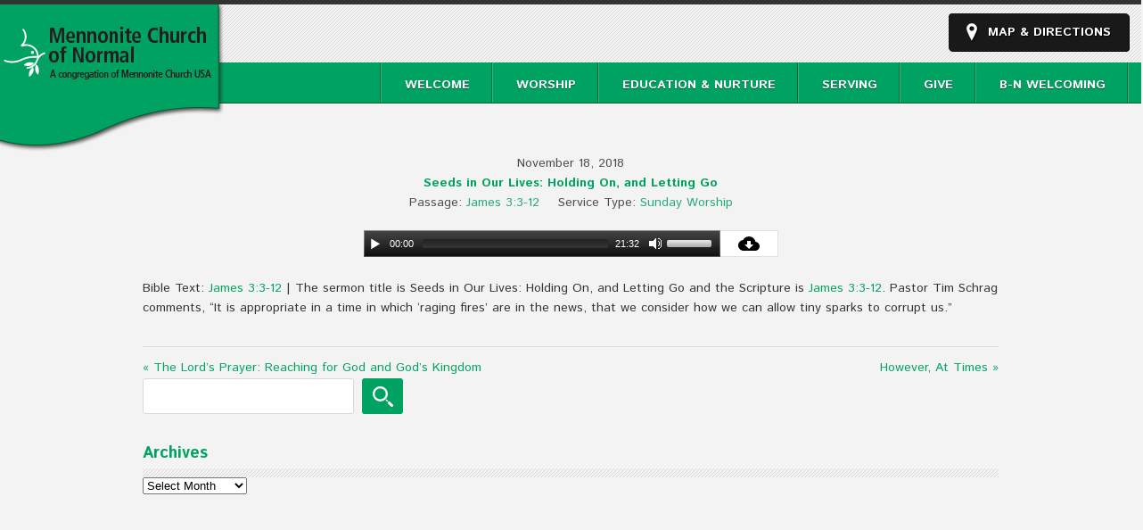

--- FILE ---
content_type: text/html; charset=UTF-8
request_url: https://normalmennonite.org/sermons/seeds-in-our-lives-holding-on-and-letting-go/
body_size: 54723
content:
<!DOCTYPE html>

<html>

<head>

<title>




Seeds in Our Lives: Holding On, and Letting Go - Mennonite Church of Normal&nbsp;|&nbsp;Mennonite Church of Normal





</title>

<link href='http://fonts.googleapis.com/css?family=Open+Sans+Condensed:300,700' rel='stylesheet' type='text/css'>

<meta name="viewport" content="width=device-width, user-scalable=no, initial-scale=1.0, minimum-scale=1.0, maximum-scale=1.0">

<meta http-equiv="Content-Type" content="text/html; charset=UTF-8">

<!--[if lt IE 9]>

	<script src="http://html5shim.googlecode.com/svn/trunk/html5.js"></script>

<![endif]-->

<!--[if lt IE 9]>

	<script src="http://css3-mediaqueries-js.googlecode.com/svn/trunk/css3-mediaqueries.js"></script>

<![endif]-->


<!--[if IE 7]>

	<link rel="stylesheet" type="text/css" href="https://normalmennonite.org/wp-content/themes/peace/css/ie7.css" media="screen">

<![endif]-->

<!--[if lte IE 6]>

	<script type="text/javascript" src="https://normalmennonite.org/wp-content/themes/peace/js/pngfix.js"></script>

	<script type="text/javascript" src="https://normalmennonite.org/wp-content/themes/peace/js/ie6.js"></script>

	<link rel="stylesheet" href="https://normalmennonite.org/wp-content/themes/peace/css/ie6.css" type="text/css">

<![endif]-->

<link rel="alternate" type="application/rss+xml" title="RSS 2.0" href="https://normalmennonite.org/feed/">

<link rel="pingback" href="https://normalmennonite.org/xmlrpc.php">



<meta name='robots' content='index, follow, max-image-preview:large, max-snippet:-1, max-video-preview:-1' />

	<!-- This site is optimized with the Yoast SEO plugin v26.7 - https://yoast.com/wordpress/plugins/seo/ -->
	<link rel="canonical" href="https://normalmennonite.org/sermons/seeds-in-our-lives-holding-on-and-letting-go/" />
	<meta property="og:locale" content="en_US" />
	<meta property="og:type" content="article" />
	<meta property="og:title" content="Seeds in Our Lives: Holding On, and Letting Go - Mennonite Church of Normal" />
	<meta property="og:description" content="Bible Text: James 3:3-12 | The sermon title is Seeds in Our Lives: Holding On, and Letting Go and the Scripture is James 3:3-12. Pastor Tim Schrag comments, “It is appropriate in a time in which ‘raging fires’ are in the news, that we consider how we can allow tiny sparks to corrupt us.”" />
	<meta property="og:url" content="https://normalmennonite.org/sermons/seeds-in-our-lives-holding-on-and-letting-go/" />
	<meta property="og:site_name" content="Mennonite Church of Normal" />
	<meta property="article:modified_time" content="2022-03-15T04:06:19+00:00" />
	<meta name="twitter:card" content="summary_large_image" />
	<script type="application/ld+json" class="yoast-schema-graph">{"@context":"https://schema.org","@graph":[{"@type":"WebPage","@id":"https://normalmennonite.org/sermons/seeds-in-our-lives-holding-on-and-letting-go/","url":"https://normalmennonite.org/sermons/seeds-in-our-lives-holding-on-and-letting-go/","name":"Seeds in Our Lives: Holding On, and Letting Go - Mennonite Church of Normal","isPartOf":{"@id":"https://normalmennonite.org/#website"},"datePublished":"2018-11-19T18:18:22+00:00","dateModified":"2022-03-15T04:06:19+00:00","breadcrumb":{"@id":"https://normalmennonite.org/sermons/seeds-in-our-lives-holding-on-and-letting-go/#breadcrumb"},"inLanguage":"en-US","potentialAction":[{"@type":"ReadAction","target":["https://normalmennonite.org/sermons/seeds-in-our-lives-holding-on-and-letting-go/"]}]},{"@type":"BreadcrumbList","@id":"https://normalmennonite.org/sermons/seeds-in-our-lives-holding-on-and-letting-go/#breadcrumb","itemListElement":[{"@type":"ListItem","position":1,"name":"Home","item":"https://normalmennonite.org/"},{"@type":"ListItem","position":2,"name":"Sermons","item":"https://normalmennonite.org/sermons/"},{"@type":"ListItem","position":3,"name":"Seeds in Our Lives: Holding On, and Letting Go"}]},{"@type":"WebSite","@id":"https://normalmennonite.org/#website","url":"https://normalmennonite.org/","name":"Mennonite Church of Normal","description":"A congregation of Mennonite Church USA","potentialAction":[{"@type":"SearchAction","target":{"@type":"EntryPoint","urlTemplate":"https://normalmennonite.org/?s={search_term_string}"},"query-input":{"@type":"PropertyValueSpecification","valueRequired":true,"valueName":"search_term_string"}}],"inLanguage":"en-US"}]}</script>
	<!-- / Yoast SEO plugin. -->


<link rel='dns-prefetch' href='//cdn.jsdelivr.net' />
<link rel='dns-prefetch' href='//fonts.googleapis.com' />
<link rel="alternate" title="oEmbed (JSON)" type="application/json+oembed" href="https://normalmennonite.org/wp-json/oembed/1.0/embed?url=https%3A%2F%2Fnormalmennonite.org%2Fsermons%2Fseeds-in-our-lives-holding-on-and-letting-go%2F" />
<link rel="alternate" title="oEmbed (XML)" type="text/xml+oembed" href="https://normalmennonite.org/wp-json/oembed/1.0/embed?url=https%3A%2F%2Fnormalmennonite.org%2Fsermons%2Fseeds-in-our-lives-holding-on-and-letting-go%2F&#038;format=xml" />
<style id='wp-img-auto-sizes-contain-inline-css' type='text/css'>
img:is([sizes=auto i],[sizes^="auto," i]){contain-intrinsic-size:3000px 1500px}
/*# sourceURL=wp-img-auto-sizes-contain-inline-css */
</style>
<style id='wp-emoji-styles-inline-css' type='text/css'>

	img.wp-smiley, img.emoji {
		display: inline !important;
		border: none !important;
		box-shadow: none !important;
		height: 1em !important;
		width: 1em !important;
		margin: 0 0.07em !important;
		vertical-align: -0.1em !important;
		background: none !important;
		padding: 0 !important;
	}
/*# sourceURL=wp-emoji-styles-inline-css */
</style>
<link rel='stylesheet' id='wp-block-library-css' href='https://normalmennonite.org/wp-includes/css/dist/block-library/style.min.css?ver=6.9' type='text/css' media='all' />
<style id='classic-theme-styles-inline-css' type='text/css'>
/*! This file is auto-generated */
.wp-block-button__link{color:#fff;background-color:#32373c;border-radius:9999px;box-shadow:none;text-decoration:none;padding:calc(.667em + 2px) calc(1.333em + 2px);font-size:1.125em}.wp-block-file__button{background:#32373c;color:#fff;text-decoration:none}
/*# sourceURL=/wp-includes/css/classic-themes.min.css */
</style>
<style id='global-styles-inline-css' type='text/css'>
:root{--wp--preset--aspect-ratio--square: 1;--wp--preset--aspect-ratio--4-3: 4/3;--wp--preset--aspect-ratio--3-4: 3/4;--wp--preset--aspect-ratio--3-2: 3/2;--wp--preset--aspect-ratio--2-3: 2/3;--wp--preset--aspect-ratio--16-9: 16/9;--wp--preset--aspect-ratio--9-16: 9/16;--wp--preset--color--black: #000000;--wp--preset--color--cyan-bluish-gray: #abb8c3;--wp--preset--color--white: #ffffff;--wp--preset--color--pale-pink: #f78da7;--wp--preset--color--vivid-red: #cf2e2e;--wp--preset--color--luminous-vivid-orange: #ff6900;--wp--preset--color--luminous-vivid-amber: #fcb900;--wp--preset--color--light-green-cyan: #7bdcb5;--wp--preset--color--vivid-green-cyan: #00d084;--wp--preset--color--pale-cyan-blue: #8ed1fc;--wp--preset--color--vivid-cyan-blue: #0693e3;--wp--preset--color--vivid-purple: #9b51e0;--wp--preset--gradient--vivid-cyan-blue-to-vivid-purple: linear-gradient(135deg,rgb(6,147,227) 0%,rgb(155,81,224) 100%);--wp--preset--gradient--light-green-cyan-to-vivid-green-cyan: linear-gradient(135deg,rgb(122,220,180) 0%,rgb(0,208,130) 100%);--wp--preset--gradient--luminous-vivid-amber-to-luminous-vivid-orange: linear-gradient(135deg,rgb(252,185,0) 0%,rgb(255,105,0) 100%);--wp--preset--gradient--luminous-vivid-orange-to-vivid-red: linear-gradient(135deg,rgb(255,105,0) 0%,rgb(207,46,46) 100%);--wp--preset--gradient--very-light-gray-to-cyan-bluish-gray: linear-gradient(135deg,rgb(238,238,238) 0%,rgb(169,184,195) 100%);--wp--preset--gradient--cool-to-warm-spectrum: linear-gradient(135deg,rgb(74,234,220) 0%,rgb(151,120,209) 20%,rgb(207,42,186) 40%,rgb(238,44,130) 60%,rgb(251,105,98) 80%,rgb(254,248,76) 100%);--wp--preset--gradient--blush-light-purple: linear-gradient(135deg,rgb(255,206,236) 0%,rgb(152,150,240) 100%);--wp--preset--gradient--blush-bordeaux: linear-gradient(135deg,rgb(254,205,165) 0%,rgb(254,45,45) 50%,rgb(107,0,62) 100%);--wp--preset--gradient--luminous-dusk: linear-gradient(135deg,rgb(255,203,112) 0%,rgb(199,81,192) 50%,rgb(65,88,208) 100%);--wp--preset--gradient--pale-ocean: linear-gradient(135deg,rgb(255,245,203) 0%,rgb(182,227,212) 50%,rgb(51,167,181) 100%);--wp--preset--gradient--electric-grass: linear-gradient(135deg,rgb(202,248,128) 0%,rgb(113,206,126) 100%);--wp--preset--gradient--midnight: linear-gradient(135deg,rgb(2,3,129) 0%,rgb(40,116,252) 100%);--wp--preset--font-size--small: 13px;--wp--preset--font-size--medium: 20px;--wp--preset--font-size--large: 36px;--wp--preset--font-size--x-large: 42px;--wp--preset--spacing--20: 0.44rem;--wp--preset--spacing--30: 0.67rem;--wp--preset--spacing--40: 1rem;--wp--preset--spacing--50: 1.5rem;--wp--preset--spacing--60: 2.25rem;--wp--preset--spacing--70: 3.38rem;--wp--preset--spacing--80: 5.06rem;--wp--preset--shadow--natural: 6px 6px 9px rgba(0, 0, 0, 0.2);--wp--preset--shadow--deep: 12px 12px 50px rgba(0, 0, 0, 0.4);--wp--preset--shadow--sharp: 6px 6px 0px rgba(0, 0, 0, 0.2);--wp--preset--shadow--outlined: 6px 6px 0px -3px rgb(255, 255, 255), 6px 6px rgb(0, 0, 0);--wp--preset--shadow--crisp: 6px 6px 0px rgb(0, 0, 0);}:where(.is-layout-flex){gap: 0.5em;}:where(.is-layout-grid){gap: 0.5em;}body .is-layout-flex{display: flex;}.is-layout-flex{flex-wrap: wrap;align-items: center;}.is-layout-flex > :is(*, div){margin: 0;}body .is-layout-grid{display: grid;}.is-layout-grid > :is(*, div){margin: 0;}:where(.wp-block-columns.is-layout-flex){gap: 2em;}:where(.wp-block-columns.is-layout-grid){gap: 2em;}:where(.wp-block-post-template.is-layout-flex){gap: 1.25em;}:where(.wp-block-post-template.is-layout-grid){gap: 1.25em;}.has-black-color{color: var(--wp--preset--color--black) !important;}.has-cyan-bluish-gray-color{color: var(--wp--preset--color--cyan-bluish-gray) !important;}.has-white-color{color: var(--wp--preset--color--white) !important;}.has-pale-pink-color{color: var(--wp--preset--color--pale-pink) !important;}.has-vivid-red-color{color: var(--wp--preset--color--vivid-red) !important;}.has-luminous-vivid-orange-color{color: var(--wp--preset--color--luminous-vivid-orange) !important;}.has-luminous-vivid-amber-color{color: var(--wp--preset--color--luminous-vivid-amber) !important;}.has-light-green-cyan-color{color: var(--wp--preset--color--light-green-cyan) !important;}.has-vivid-green-cyan-color{color: var(--wp--preset--color--vivid-green-cyan) !important;}.has-pale-cyan-blue-color{color: var(--wp--preset--color--pale-cyan-blue) !important;}.has-vivid-cyan-blue-color{color: var(--wp--preset--color--vivid-cyan-blue) !important;}.has-vivid-purple-color{color: var(--wp--preset--color--vivid-purple) !important;}.has-black-background-color{background-color: var(--wp--preset--color--black) !important;}.has-cyan-bluish-gray-background-color{background-color: var(--wp--preset--color--cyan-bluish-gray) !important;}.has-white-background-color{background-color: var(--wp--preset--color--white) !important;}.has-pale-pink-background-color{background-color: var(--wp--preset--color--pale-pink) !important;}.has-vivid-red-background-color{background-color: var(--wp--preset--color--vivid-red) !important;}.has-luminous-vivid-orange-background-color{background-color: var(--wp--preset--color--luminous-vivid-orange) !important;}.has-luminous-vivid-amber-background-color{background-color: var(--wp--preset--color--luminous-vivid-amber) !important;}.has-light-green-cyan-background-color{background-color: var(--wp--preset--color--light-green-cyan) !important;}.has-vivid-green-cyan-background-color{background-color: var(--wp--preset--color--vivid-green-cyan) !important;}.has-pale-cyan-blue-background-color{background-color: var(--wp--preset--color--pale-cyan-blue) !important;}.has-vivid-cyan-blue-background-color{background-color: var(--wp--preset--color--vivid-cyan-blue) !important;}.has-vivid-purple-background-color{background-color: var(--wp--preset--color--vivid-purple) !important;}.has-black-border-color{border-color: var(--wp--preset--color--black) !important;}.has-cyan-bluish-gray-border-color{border-color: var(--wp--preset--color--cyan-bluish-gray) !important;}.has-white-border-color{border-color: var(--wp--preset--color--white) !important;}.has-pale-pink-border-color{border-color: var(--wp--preset--color--pale-pink) !important;}.has-vivid-red-border-color{border-color: var(--wp--preset--color--vivid-red) !important;}.has-luminous-vivid-orange-border-color{border-color: var(--wp--preset--color--luminous-vivid-orange) !important;}.has-luminous-vivid-amber-border-color{border-color: var(--wp--preset--color--luminous-vivid-amber) !important;}.has-light-green-cyan-border-color{border-color: var(--wp--preset--color--light-green-cyan) !important;}.has-vivid-green-cyan-border-color{border-color: var(--wp--preset--color--vivid-green-cyan) !important;}.has-pale-cyan-blue-border-color{border-color: var(--wp--preset--color--pale-cyan-blue) !important;}.has-vivid-cyan-blue-border-color{border-color: var(--wp--preset--color--vivid-cyan-blue) !important;}.has-vivid-purple-border-color{border-color: var(--wp--preset--color--vivid-purple) !important;}.has-vivid-cyan-blue-to-vivid-purple-gradient-background{background: var(--wp--preset--gradient--vivid-cyan-blue-to-vivid-purple) !important;}.has-light-green-cyan-to-vivid-green-cyan-gradient-background{background: var(--wp--preset--gradient--light-green-cyan-to-vivid-green-cyan) !important;}.has-luminous-vivid-amber-to-luminous-vivid-orange-gradient-background{background: var(--wp--preset--gradient--luminous-vivid-amber-to-luminous-vivid-orange) !important;}.has-luminous-vivid-orange-to-vivid-red-gradient-background{background: var(--wp--preset--gradient--luminous-vivid-orange-to-vivid-red) !important;}.has-very-light-gray-to-cyan-bluish-gray-gradient-background{background: var(--wp--preset--gradient--very-light-gray-to-cyan-bluish-gray) !important;}.has-cool-to-warm-spectrum-gradient-background{background: var(--wp--preset--gradient--cool-to-warm-spectrum) !important;}.has-blush-light-purple-gradient-background{background: var(--wp--preset--gradient--blush-light-purple) !important;}.has-blush-bordeaux-gradient-background{background: var(--wp--preset--gradient--blush-bordeaux) !important;}.has-luminous-dusk-gradient-background{background: var(--wp--preset--gradient--luminous-dusk) !important;}.has-pale-ocean-gradient-background{background: var(--wp--preset--gradient--pale-ocean) !important;}.has-electric-grass-gradient-background{background: var(--wp--preset--gradient--electric-grass) !important;}.has-midnight-gradient-background{background: var(--wp--preset--gradient--midnight) !important;}.has-small-font-size{font-size: var(--wp--preset--font-size--small) !important;}.has-medium-font-size{font-size: var(--wp--preset--font-size--medium) !important;}.has-large-font-size{font-size: var(--wp--preset--font-size--large) !important;}.has-x-large-font-size{font-size: var(--wp--preset--font-size--x-large) !important;}
:where(.wp-block-post-template.is-layout-flex){gap: 1.25em;}:where(.wp-block-post-template.is-layout-grid){gap: 1.25em;}
:where(.wp-block-term-template.is-layout-flex){gap: 1.25em;}:where(.wp-block-term-template.is-layout-grid){gap: 1.25em;}
:where(.wp-block-columns.is-layout-flex){gap: 2em;}:where(.wp-block-columns.is-layout-grid){gap: 2em;}
:root :where(.wp-block-pullquote){font-size: 1.5em;line-height: 1.6;}
/*# sourceURL=global-styles-inline-css */
</style>
<link rel='stylesheet' id='churchpack_shortcode_styles-css' href='https://normalmennonite.org/wp-content/plugins/church-pack/shortcodes/css/shortcodes.css?ver=6.9' type='text/css' media='all' />
<link rel='stylesheet' id='wpfc-sm-styles-css' href='https://normalmennonite.org/wp-content/plugins/sermon-manager-for-wordpress/assets/css/sermon.min.css?ver=2.30.0' type='text/css' media='all' />
<link rel='stylesheet' id='dashicons-css' href='https://normalmennonite.org/wp-includes/css/dashicons.min.css?ver=6.9' type='text/css' media='all' />
<link rel='stylesheet' id='wpfc-sm-plyr-css-css' href='https://normalmennonite.org/wp-content/plugins/sermon-manager-for-wordpress/assets/vendor/css/plyr.min.css?ver=3.4.7' type='text/css' media='all' />
<link rel='stylesheet' id='googlefonts-css' href='https://fonts.googleapis.com/css?family=Istok+Web:400|Istok+Web:700&subset=latin' type='text/css' media='all' />
<link rel='stylesheet' id='wp-members-css' href='https://normalmennonite.org/wp-content/plugins/wp-members/assets/css/forms/generic-no-float.min.css?ver=3.5.5.1' type='text/css' media='all' />
<link rel='stylesheet' id='simcal-qtip-css' href='https://normalmennonite.org/wp-content/plugins/google-calendar-events/assets/generated/vendor/jquery.qtip.min.css?ver=3.6.1' type='text/css' media='all' />
<link rel='stylesheet' id='simcal-default-calendar-grid-css' href='https://normalmennonite.org/wp-content/plugins/google-calendar-events/assets/generated/default-calendar-grid.min.css?ver=3.6.1' type='text/css' media='all' />
<link rel='stylesheet' id='simcal-default-calendar-list-css' href='https://normalmennonite.org/wp-content/plugins/google-calendar-events/assets/generated/default-calendar-list.min.css?ver=3.6.1' type='text/css' media='all' />
<link rel='stylesheet' id='cyclone-template-style-dark-0-css' href='https://normalmennonite.org/wp-content/plugins/cyclone-slider-2/templates/dark/style.css?ver=3.2.0' type='text/css' media='all' />
<link rel='stylesheet' id='cyclone-template-style-default-0-css' href='https://normalmennonite.org/wp-content/plugins/cyclone-slider-2/templates/default/style.css?ver=3.2.0' type='text/css' media='all' />
<link rel='stylesheet' id='cyclone-template-style-standard-0-css' href='https://normalmennonite.org/wp-content/plugins/cyclone-slider-2/templates/standard/style.css?ver=3.2.0' type='text/css' media='all' />
<link rel='stylesheet' id='cyclone-template-style-thumbnails-0-css' href='https://normalmennonite.org/wp-content/plugins/cyclone-slider-2/templates/thumbnails/style.css?ver=3.2.0' type='text/css' media='all' />
<link rel='stylesheet' id='stylesheet-css' href='https://normalmennonite.org/wp-content/themes/peace/style.css?ver=1.0.2' type='text/css' media='all' />
<link rel='stylesheet' id='nivo-style-css' href='https://normalmennonite.org/wp-content/themes/peace/css/slider/nivo-slider.css?ver=6.9' type='text/css' media='all' />
<link rel='stylesheet' id='nivo-default-css' href='https://normalmennonite.org/wp-content/themes/peace/css/slider/default/default.css?ver=6.9' type='text/css' media='all' />
<link rel='stylesheet' id='medialelemets-css' href='https://normalmennonite.org/wp-content/themes/peace/mediaelement/mediaelementplayer.css?ver=6.9' type='text/css' media='all' />
<script type="text/javascript" src="https://normalmennonite.org/wp-content/plugins/enable-jquery-migrate-helper/js/jquery/jquery-1.12.4-wp.js?ver=1.12.4-wp" id="jquery-core-js"></script>
<script type="text/javascript" src="https://normalmennonite.org/wp-content/plugins/enable-jquery-migrate-helper/js/jquery-migrate/jquery-migrate-1.4.1-wp.js?ver=1.4.1-wp" id="jquery-migrate-js"></script>
<script type="text/javascript" src="https://normalmennonite.org/wp-content/plugins/sermon-manager-for-wordpress/assets/vendor/js/plyr.polyfilled.min.js?ver=3.4.7" id="wpfc-sm-plyr-js"></script>
<script type="text/javascript" id="wpfc-sm-plyr-loader-js-extra">
/* <![CDATA[ */
var sm_data = {"debug":"0","use_native_player_safari":"0"};
//# sourceURL=wpfc-sm-plyr-loader-js-extra
/* ]]> */
</script>
<script type="text/javascript" src="https://normalmennonite.org/wp-content/plugins/sermon-manager-for-wordpress/assets/js/plyr.min.js?ver=2.30.0" id="wpfc-sm-plyr-loader-js"></script>
<script type="text/javascript" id="wpfc-sm-verse-script-js-extra">
/* <![CDATA[ */
var verse = {"bible_version":"ESV","language":"en_US"};
//# sourceURL=wpfc-sm-verse-script-js-extra
/* ]]> */
</script>
<script type="text/javascript" src="https://normalmennonite.org/wp-content/plugins/sermon-manager-for-wordpress/assets/vendor/js/verse.js?ver=2.30.0" id="wpfc-sm-verse-script-js"></script>
<script type="text/javascript" src="https://normalmennonite.org/wp-content/themes/peace/js/jquery.nivo.slider.pack.js?ver=6.9" id="nivo-js"></script>
<script type="text/javascript" src="https://normalmennonite.org/wp-content/themes/peace/js/main.js?ver=6.9" id="main-js"></script>
<script type="text/javascript" src="https://normalmennonite.org/wp-content/themes/peace/mediaelement/mediaelement-and-player.min.js?ver=6.9" id="media-js"></script>
<link rel="https://api.w.org/" href="https://normalmennonite.org/wp-json/" /><link rel="alternate" title="JSON" type="application/json" href="https://normalmennonite.org/wp-json/wp/v2/wpfc_sermon/3977" /><link rel="EditURI" type="application/rsd+xml" title="RSD" href="https://normalmennonite.org/xmlrpc.php?rsd" />

<link rel='shortlink' href='https://normalmennonite.org/?p=3977' />

<!--

              Handcrafted by Flint Hills Design.


    ______ _ _       _     _    _ _ _ _       _____            _
   |  ____| (_)     | |   | |  | (_) | |     |  __ \          (_)
   | |__  | |_ _ __ | |_  | |__| |_| | |___  | |  | | ___  ___ _  __ _ _ __
   |  __| | | | '_ \| __| |  __  | | | / __| | |  | |/ _ \/ __| |/ _` | '_ \
   | |    | | | | | | |_  | |  | | | | \__ \ | |__| |  __/\__ \ | (_| | | | |
   |_|    |_|_|_| |_|\__| |_|  |_|_|_|_|___/ |_____/ \___||___/_|\__, |_| |_|
                                                                  __/ |
                                                                 |___/

              We're a workshop for the connected world.

              Learn more at FlintHillsDesign.com

-->
    <style type='text/css' media='screen'>
	body{ font-family:"Istok Web", arial, sans-serif;}
	blockquote{ font-family:"Istok Web", arial, sans-serif;}
	p{ font-family:"Istok Web", arial, sans-serif;}
	li{ font-family:"Istok Web", arial, sans-serif;}
	h1{ font-family:"Istok Web", arial, sans-serif;}
	h2{ font-family:"Istok Web", arial, sans-serif;}
	h3{ font-family:"Istok Web", arial, sans-serif;}
	h4{ font-family:"Istok Web", arial, sans-serif;}
	h1, h2, h3, h4, h5, h6, strong {
    font-weight: bold;
	font-color: #00a261;
}
</style>
<!-- fonts delivered by Wordpress Google Fonts, a plugin by Adrian3.com --><meta name="generator" content="church-wp 1.0" />
<meta name="generator" content="church Framework Version 1.0.7" />
<link href="https://normalmennonite.org/wp-content/themes/peace/styles/default.css" rel="stylesheet" />
<link href="https://normalmennonite.org/wp-content/themes/peace/custom.css" rel="stylesheet" type="text/css" />
<link rel="shortcut icon" href="https://simplicity.mennonite.net/wp-content/church_uploads/3-mennoniteDoveLogoIcon16x16.png"/>
<meta name="generator" content="Elementor 3.34.1; features: additional_custom_breakpoints; settings: css_print_method-external, google_font-enabled, font_display-auto">
			<style>
				.e-con.e-parent:nth-of-type(n+4):not(.e-lazyloaded):not(.e-no-lazyload),
				.e-con.e-parent:nth-of-type(n+4):not(.e-lazyloaded):not(.e-no-lazyload) * {
					background-image: none !important;
				}
				@media screen and (max-height: 1024px) {
					.e-con.e-parent:nth-of-type(n+3):not(.e-lazyloaded):not(.e-no-lazyload),
					.e-con.e-parent:nth-of-type(n+3):not(.e-lazyloaded):not(.e-no-lazyload) * {
						background-image: none !important;
					}
				}
				@media screen and (max-height: 640px) {
					.e-con.e-parent:nth-of-type(n+2):not(.e-lazyloaded):not(.e-no-lazyload),
					.e-con.e-parent:nth-of-type(n+2):not(.e-lazyloaded):not(.e-no-lazyload) * {
						background-image: none !important;
					}
				}
			</style>
					<style type="text/css" id="wp-custom-css">
			.wrap {
	width:960px;
	margin:0 auto;
	position:relative;
}
 @media only screen and (max-width: 760px) {
	 .wrap {
		 width:95%;
		 margin:0 auto;
	 } 
}
.plyr__controls {
	display:none;
}
.homepage-widgets .widget {
    float: left;
    overflow: hidden;
    padding-right: 28px;
    width: 292px;
}		</style>
		
</head>

<body>

<section class="wrapper">

<!-- start header -->

<header id="header">

  	<section class="box norm-wide">

    		<!-- logo -->

    		<section id="logo">

            		<div><span><a href="https://normalmennonite.org" title="Mennonite Church of Normal"><img src="https://www.normalmennonite.org/wp-content/uploads/2014/03/logoNormal.png" alt="logo" /></a></span></div>

      		</section>

      		<!-- logo -->

      		<a href="http://maps.google.com/?q=805 S Cottage Ave, Normal IL 61761" title="get directions" target="_blank" class="location">Map &amp; Directions</a>
    	</section>

</header>

<!-- end header -->

<!-- start navigation -->

<nav id="navigation">

	<section class="box norm-wide">
		<section class="style-select">
        	<ul id="header-menu-links" class="menu"><li id="menu-item-210" class="menu-item menu-item-type-post_type menu-item-object-page menu-item-has-children menu-item-210"><a href="https://normalmennonite.org/welcome/">Welcome</a>
<ul class="sub-menu">
	<li id="menu-item-212" class="menu-item menu-item-type-post_type menu-item-object-page menu-item-212"><a href="https://normalmennonite.org/welcome/about/">About MCN</a></li>
	<li id="menu-item-214" class="menu-item menu-item-type-post_type menu-item-object-page menu-item-214"><a href="https://normalmennonite.org/welcome/mennonites/">About Mennonites</a></li>
	<li id="menu-item-216" class="menu-item menu-item-type-post_type menu-item-object-page menu-item-216"><a href="https://normalmennonite.org/welcome/staff/">Pastoral Staff</a></li>
	<li id="menu-item-211" class="menu-item menu-item-type-post_type menu-item-object-page menu-item-211"><a href="https://normalmennonite.org/welcome/affiliations/">Affiliations</a></li>
	<li id="menu-item-1122" class="menu-item menu-item-type-post_type menu-item-object-page menu-item-1122"><a href="https://normalmennonite.org/visitors/">Visitors</a></li>
	<li id="menu-item-764" class="menu-item menu-item-type-post_type menu-item-object-page menu-item-764"><a href="https://normalmennonite.org/contact-us/">Contact Us</a></li>
</ul>
</li>
<li id="menu-item-256" class="menu-item menu-item-type-post_type menu-item-object-page menu-item-has-children menu-item-256"><a href="https://normalmennonite.org/worship/">Worship</a>
<ul class="sub-menu">
	<li id="menu-item-260" class="menu-item menu-item-type-post_type menu-item-object-page menu-item-260"><a href="https://normalmennonite.org/worship/what-to-expect/">What to Expect</a></li>
	<li id="menu-item-259" class="menu-item menu-item-type-post_type menu-item-object-page menu-item-259"><a href="https://normalmennonite.org/worship/bulletins/">Bulletins</a></li>
	<li id="menu-item-5299" class="menu-item menu-item-type-post_type menu-item-object-page menu-item-5299"><a href="https://normalmennonite.org/our-sermons/">Sermons</a></li>
	<li id="menu-item-306" class="menu-item menu-item-type-post_type menu-item-object-page menu-item-306"><a href="https://normalmennonite.org/training/singing/">Music</a></li>
	<li id="menu-item-258" class="menu-item menu-item-type-post_type menu-item-object-page menu-item-258"><a href="https://normalmennonite.org/worship/childcare/">Childcare</a></li>
</ul>
</li>
<li id="menu-item-301" class="menu-item menu-item-type-post_type menu-item-object-page menu-item-has-children menu-item-301"><a href="https://normalmennonite.org/training/">Education &#038; Nurture</a>
<ul class="sub-menu">
	<li id="menu-item-307" class="menu-item menu-item-type-post_type menu-item-object-page menu-item-307"><a href="https://normalmennonite.org/training/christian-education/">Sunday Morning Adult &#038; Child Learning</a></li>
	<li id="menu-item-305" class="menu-item menu-item-type-post_type menu-item-object-page menu-item-305"><a href="https://normalmennonite.org/training/small-groups/">Groups</a></li>
	<li id="menu-item-304" class="menu-item menu-item-type-post_type menu-item-object-page menu-item-304"><a href="https://normalmennonite.org/training/young-families/">Young Families</a></li>
	<li id="menu-item-303" class="menu-item menu-item-type-post_type menu-item-object-page menu-item-303"><a href="https://normalmennonite.org/training/youth-program/">Youth Program</a></li>
	<li id="menu-item-351" class="menu-item menu-item-type-post_type menu-item-object-page menu-item-351"><a href="https://normalmennonite.org/stewarding/student-mutual-aid/">Student Mutual Aid</a></li>
	<li id="menu-item-1113" class="menu-item menu-item-type-post_type menu-item-object-page menu-item-1113"><a href="https://normalmennonite.org/helpful-documents/">Helpful Documents</a></li>
</ul>
</li>
<li id="menu-item-327" class="menu-item menu-item-type-post_type menu-item-object-page menu-item-has-children menu-item-327"><a href="https://normalmennonite.org/serving/">Serving</a>
<ul class="sub-menu">
	<li id="menu-item-353" class="menu-item menu-item-type-post_type menu-item-object-page menu-item-353"><a href="https://normalmennonite.org/stewarding/church-board/">Serving at MCN</a></li>
	<li id="menu-item-331" class="menu-item menu-item-type-post_type menu-item-object-page menu-item-331"><a href="https://normalmennonite.org/serving/local-missions/">Local Mennonite Missions</a></li>
	<li id="menu-item-795" class="menu-item menu-item-type-post_type menu-item-object-page menu-item-795"><a href="https://normalmennonite.org/volunteering-in-our-communities/">Volunteering in Our Communities</a></li>
	<li id="menu-item-330" class="menu-item menu-item-type-post_type menu-item-object-page menu-item-330"><a href="https://normalmennonite.org/serving/missions-abroad/">Missions Beyond Local</a></li>
	<li id="menu-item-329" class="menu-item menu-item-type-post_type menu-item-object-page menu-item-329"><a href="https://normalmennonite.org/serving/peace-and-justice/">Peace and Justice</a></li>
	<li id="menu-item-352" class="menu-item menu-item-type-post_type menu-item-object-page menu-item-352"><a href="https://normalmennonite.org/stewarding/creation-care/">Creation Care</a></li>
</ul>
</li>
<li id="menu-item-5081" class="menu-item menu-item-type-custom menu-item-object-custom menu-item-5081"><a href="https://secure.myvanco.com/L-Z857/home">Give</a></li>
<li id="menu-item-6666" class="menu-item menu-item-type-post_type menu-item-object-page menu-item-6666"><a href="https://normalmennonite.org/b-n-welcoming/">B-N Welcoming</a></li>
</ul>		</section>
    	</section>

</nav>

<!-- end navigation -->
<div class="wrap"><div id="primary" class="content-area"><main id="main" class="site-main wpfc-sermon-container ">
<article id="post-3977" class="wpfc-sermon-single post-3977 wpfc_sermon type-wpfc_sermon status-publish hentry wpfc_service_type-sunday-worship">
		<div class="wpfc-sermon-single-inner">
				<div class="wpfc-sermon-single-main">
			<div class="wpfc-sermon-single-header">
				<div class="wpfc-sermon-single-meta-item wpfc-sermon-single-meta-date">
											November 18, 2018									</div>
									<h2 class="wpfc-sermon-single-title">Seeds in Our Lives: Holding On, and Letting Go</h2>
								<div class="wpfc-sermon-single-meta">
																					<div class="wpfc-sermon-single-meta-item wpfc-sermon-single-meta-passage">
							<span class="wpfc-sermon-single-meta-prefix">
								Passage:</span>
							<span class="wpfc-sermon-single-meta-text">James 3:3-12</span>
						</div>
																<div class="wpfc-sermon-single-meta-item wpfc-sermon-single-meta-service">
							<span class="wpfc-sermon-single-meta-prefix">
								Service Type:</span>
							<span class="wpfc-sermon-single-meta-text"><a href="https://normalmennonite.org/sermons/service-type/sunday-worship/" rel="tag">Sunday Worship</a></span>
						</div>
									</div>
			</div>
			
			<div class="wpfc-sermon-single-media">
								
														<div class="wpfc-sermon-single-audio player-plyr">
						<audio controls preload="metadata" class="wpfc-sermon-player " ><source src="https://normalmennonite.org/wp-content/uploads/sermons/2018/11/12-Seeds-in-Our-Lives_-Holding-On-and-Letting-Go.mp3" type="audio/mp3"></audio>						<a class="wpfc-sermon-single-audio-download"
								href="https://normalmennonite.org/wp-content/uploads/sermons/2018/11/12-Seeds-in-Our-Lives_-Holding-On-and-Letting-Go.mp3"
								download="12-Seeds-in-Our-Lives_-Holding-On-and-Letting-Go.mp3"
								 rel = "nofollow" title="Download Audio File">
							<svg fill="#000000" height="24" viewBox="0 0 24 24" width="24"
									xmlns="http://www.w3.org/2000/svg">
								<path d="M0 0h24v24H0z" fill="none"></path>
								<path d="M19.35 10.04C18.67 6.59 15.64 4 12 4 9.11 4 6.6 5.64 5.35 8.04 2.34 8.36 0 10.91 0 14c0 3.31 2.69 6 6 6h13c2.76 0 5-2.24 5-5 0-2.64-2.05-4.78-4.65-4.96zM17 13l-5 5-5-5h3V9h4v4h3z"></path>
							</svg>
						</a>
					</div>
							</div>			
				<p>Bible Text: James 3:3-12 | The sermon title is Seeds in Our Lives: Holding On, and Letting Go and the Scripture is James 3:3-12. Pastor Tim Schrag comments, “It is appropriate in a time in which ‘raging fires’ are in the news, that we consider how we can allow tiny sparks to corrupt us.”</p>
			
				
						
												<div class="wpfc-sermon-single-navigation">
													<a href="https://normalmennonite.org/sermons/the-lords-prayer-reaching-for-god-and-gods-kingdom/" class="previous-sermon">&laquo; The Lord&#8217;s Prayer: Reaching for God and God&#8217;s Kingdom</a>
																			<a href="https://normalmennonite.org/sermons/however-at-times/" class="next-sermon">However, At Times &raquo;</a>
											</div>
									</div>
			</div>
	</article>

</main></div>
<section id="search-2" class="widget widget_search"><form role="search" method="get" id="searchform" class="searchform" action="https://normalmennonite.org/">
				<div>
					<label class="screen-reader-text" for="s">Search for:</label>
					<input type="text" value="" name="s" id="s" />
					<input type="submit" id="searchsubmit" value="Search" />
				</div>
			</form></section><section id="archives-2" class="widget widget_archive"><h4>Archives</h4>		<label class="screen-reader-text" for="archives-dropdown-2">Archives</label>
		<select id="archives-dropdown-2" name="archive-dropdown">
			
			<option value="">Select Month</option>
				<option value='https://normalmennonite.org/2026/01/'> January 2026 </option>
	<option value='https://normalmennonite.org/2025/12/'> December 2025 </option>
	<option value='https://normalmennonite.org/2025/11/'> November 2025 </option>
	<option value='https://normalmennonite.org/2025/10/'> October 2025 </option>
	<option value='https://normalmennonite.org/2025/09/'> September 2025 </option>
	<option value='https://normalmennonite.org/2025/08/'> August 2025 </option>
	<option value='https://normalmennonite.org/2025/07/'> July 2025 </option>
	<option value='https://normalmennonite.org/2025/06/'> June 2025 </option>
	<option value='https://normalmennonite.org/2025/05/'> May 2025 </option>
	<option value='https://normalmennonite.org/2025/04/'> April 2025 </option>
	<option value='https://normalmennonite.org/2025/03/'> March 2025 </option>
	<option value='https://normalmennonite.org/2025/02/'> February 2025 </option>
	<option value='https://normalmennonite.org/2025/01/'> January 2025 </option>
	<option value='https://normalmennonite.org/2024/12/'> December 2024 </option>
	<option value='https://normalmennonite.org/2024/11/'> November 2024 </option>
	<option value='https://normalmennonite.org/2024/10/'> October 2024 </option>
	<option value='https://normalmennonite.org/2024/09/'> September 2024 </option>
	<option value='https://normalmennonite.org/2024/08/'> August 2024 </option>
	<option value='https://normalmennonite.org/2024/07/'> July 2024 </option>
	<option value='https://normalmennonite.org/2024/06/'> June 2024 </option>
	<option value='https://normalmennonite.org/2024/05/'> May 2024 </option>
	<option value='https://normalmennonite.org/2024/04/'> April 2024 </option>
	<option value='https://normalmennonite.org/2024/03/'> March 2024 </option>
	<option value='https://normalmennonite.org/2024/02/'> February 2024 </option>
	<option value='https://normalmennonite.org/2024/01/'> January 2024 </option>
	<option value='https://normalmennonite.org/2023/12/'> December 2023 </option>
	<option value='https://normalmennonite.org/2023/11/'> November 2023 </option>
	<option value='https://normalmennonite.org/2023/10/'> October 2023 </option>
	<option value='https://normalmennonite.org/2023/09/'> September 2023 </option>
	<option value='https://normalmennonite.org/2023/08/'> August 2023 </option>
	<option value='https://normalmennonite.org/2023/07/'> July 2023 </option>
	<option value='https://normalmennonite.org/2023/06/'> June 2023 </option>
	<option value='https://normalmennonite.org/2023/05/'> May 2023 </option>
	<option value='https://normalmennonite.org/2023/04/'> April 2023 </option>
	<option value='https://normalmennonite.org/2023/03/'> March 2023 </option>
	<option value='https://normalmennonite.org/2023/02/'> February 2023 </option>
	<option value='https://normalmennonite.org/2023/01/'> January 2023 </option>
	<option value='https://normalmennonite.org/2022/12/'> December 2022 </option>
	<option value='https://normalmennonite.org/2022/11/'> November 2022 </option>
	<option value='https://normalmennonite.org/2022/10/'> October 2022 </option>
	<option value='https://normalmennonite.org/2022/09/'> September 2022 </option>
	<option value='https://normalmennonite.org/2022/08/'> August 2022 </option>
	<option value='https://normalmennonite.org/2022/07/'> July 2022 </option>
	<option value='https://normalmennonite.org/2022/06/'> June 2022 </option>
	<option value='https://normalmennonite.org/2022/05/'> May 2022 </option>
	<option value='https://normalmennonite.org/2022/04/'> April 2022 </option>
	<option value='https://normalmennonite.org/2022/03/'> March 2022 </option>
	<option value='https://normalmennonite.org/2022/02/'> February 2022 </option>
	<option value='https://normalmennonite.org/2022/01/'> January 2022 </option>
	<option value='https://normalmennonite.org/2021/12/'> December 2021 </option>
	<option value='https://normalmennonite.org/2021/11/'> November 2021 </option>
	<option value='https://normalmennonite.org/2021/10/'> October 2021 </option>
	<option value='https://normalmennonite.org/2021/09/'> September 2021 </option>
	<option value='https://normalmennonite.org/2021/08/'> August 2021 </option>
	<option value='https://normalmennonite.org/2021/07/'> July 2021 </option>
	<option value='https://normalmennonite.org/2021/06/'> June 2021 </option>
	<option value='https://normalmennonite.org/2021/05/'> May 2021 </option>
	<option value='https://normalmennonite.org/2021/04/'> April 2021 </option>
	<option value='https://normalmennonite.org/2021/03/'> March 2021 </option>
	<option value='https://normalmennonite.org/2021/02/'> February 2021 </option>
	<option value='https://normalmennonite.org/2020/05/'> May 2020 </option>
	<option value='https://normalmennonite.org/2020/04/'> April 2020 </option>
	<option value='https://normalmennonite.org/2020/03/'> March 2020 </option>
	<option value='https://normalmennonite.org/2020/02/'> February 2020 </option>
	<option value='https://normalmennonite.org/2020/01/'> January 2020 </option>
	<option value='https://normalmennonite.org/2019/12/'> December 2019 </option>
	<option value='https://normalmennonite.org/2019/11/'> November 2019 </option>
	<option value='https://normalmennonite.org/2019/10/'> October 2019 </option>
	<option value='https://normalmennonite.org/2019/09/'> September 2019 </option>
	<option value='https://normalmennonite.org/2019/08/'> August 2019 </option>
	<option value='https://normalmennonite.org/2019/07/'> July 2019 </option>
	<option value='https://normalmennonite.org/2019/06/'> June 2019 </option>
	<option value='https://normalmennonite.org/2019/05/'> May 2019 </option>
	<option value='https://normalmennonite.org/2019/04/'> April 2019 </option>
	<option value='https://normalmennonite.org/2019/03/'> March 2019 </option>
	<option value='https://normalmennonite.org/2019/02/'> February 2019 </option>
	<option value='https://normalmennonite.org/2019/01/'> January 2019 </option>
	<option value='https://normalmennonite.org/2018/12/'> December 2018 </option>
	<option value='https://normalmennonite.org/2018/11/'> November 2018 </option>
	<option value='https://normalmennonite.org/2018/10/'> October 2018 </option>
	<option value='https://normalmennonite.org/2018/09/'> September 2018 </option>
	<option value='https://normalmennonite.org/2018/08/'> August 2018 </option>
	<option value='https://normalmennonite.org/2018/07/'> July 2018 </option>
	<option value='https://normalmennonite.org/2018/06/'> June 2018 </option>
	<option value='https://normalmennonite.org/2018/05/'> May 2018 </option>
	<option value='https://normalmennonite.org/2018/04/'> April 2018 </option>
	<option value='https://normalmennonite.org/2018/03/'> March 2018 </option>
	<option value='https://normalmennonite.org/2018/02/'> February 2018 </option>
	<option value='https://normalmennonite.org/2018/01/'> January 2018 </option>
	<option value='https://normalmennonite.org/2017/12/'> December 2017 </option>
	<option value='https://normalmennonite.org/2017/11/'> November 2017 </option>
	<option value='https://normalmennonite.org/2017/10/'> October 2017 </option>
	<option value='https://normalmennonite.org/2017/09/'> September 2017 </option>
	<option value='https://normalmennonite.org/2017/08/'> August 2017 </option>
	<option value='https://normalmennonite.org/2017/07/'> July 2017 </option>
	<option value='https://normalmennonite.org/2017/06/'> June 2017 </option>
	<option value='https://normalmennonite.org/2017/05/'> May 2017 </option>
	<option value='https://normalmennonite.org/2017/04/'> April 2017 </option>
	<option value='https://normalmennonite.org/2017/03/'> March 2017 </option>
	<option value='https://normalmennonite.org/2017/02/'> February 2017 </option>
	<option value='https://normalmennonite.org/2017/01/'> January 2017 </option>
	<option value='https://normalmennonite.org/2016/12/'> December 2016 </option>
	<option value='https://normalmennonite.org/2016/11/'> November 2016 </option>
	<option value='https://normalmennonite.org/2016/10/'> October 2016 </option>
	<option value='https://normalmennonite.org/2016/09/'> September 2016 </option>
	<option value='https://normalmennonite.org/2016/08/'> August 2016 </option>
	<option value='https://normalmennonite.org/2016/07/'> July 2016 </option>
	<option value='https://normalmennonite.org/2016/06/'> June 2016 </option>
	<option value='https://normalmennonite.org/2016/05/'> May 2016 </option>
	<option value='https://normalmennonite.org/2016/04/'> April 2016 </option>
	<option value='https://normalmennonite.org/2016/03/'> March 2016 </option>
	<option value='https://normalmennonite.org/2016/02/'> February 2016 </option>
	<option value='https://normalmennonite.org/2016/01/'> January 2016 </option>
	<option value='https://normalmennonite.org/2015/12/'> December 2015 </option>
	<option value='https://normalmennonite.org/2015/11/'> November 2015 </option>
	<option value='https://normalmennonite.org/2015/10/'> October 2015 </option>
	<option value='https://normalmennonite.org/2015/09/'> September 2015 </option>
	<option value='https://normalmennonite.org/2015/08/'> August 2015 </option>
	<option value='https://normalmennonite.org/2015/07/'> July 2015 </option>
	<option value='https://normalmennonite.org/2015/06/'> June 2015 </option>
	<option value='https://normalmennonite.org/2015/05/'> May 2015 </option>
	<option value='https://normalmennonite.org/2015/04/'> April 2015 </option>
	<option value='https://normalmennonite.org/2015/02/'> February 2015 </option>
	<option value='https://normalmennonite.org/2013/09/'> September 2013 </option>

		</select>

			<script type="text/javascript">
/* <![CDATA[ */

( ( dropdownId ) => {
	const dropdown = document.getElementById( dropdownId );
	function onSelectChange() {
		setTimeout( () => {
			if ( 'escape' === dropdown.dataset.lastkey ) {
				return;
			}
			if ( dropdown.value ) {
				document.location.href = dropdown.value;
			}
		}, 250 );
	}
	function onKeyUp( event ) {
		if ( 'Escape' === event.key ) {
			dropdown.dataset.lastkey = 'escape';
		} else {
			delete dropdown.dataset.lastkey;
		}
	}
	function onClick() {
		delete dropdown.dataset.lastkey;
	}
	dropdown.addEventListener( 'keyup', onKeyUp );
	dropdown.addEventListener( 'click', onClick );
	dropdown.addEventListener( 'change', onSelectChange );
})( "archives-dropdown-2" );

//# sourceURL=WP_Widget_Archives%3A%3Awidget
/* ]]> */
</script>
</section></div>
</section>

<!-- start footer -->

<footer id="footer">

	<section class="box">

    	<span class="gray">&copy; Mennonite Church of Normal</span>

    	
    	<div class="clear"></div>

    </section>

</footer>

<!-- end footer -->

<script type="speculationrules">
{"prefetch":[{"source":"document","where":{"and":[{"href_matches":"/*"},{"not":{"href_matches":["/wp-*.php","/wp-admin/*","/wp-content/uploads/*","/wp-content/*","/wp-content/plugins/*","/wp-content/themes/peace/*","/*\\?(.+)"]}},{"not":{"selector_matches":"a[rel~=\"nofollow\"]"}},{"not":{"selector_matches":".no-prefetch, .no-prefetch a"}}]},"eagerness":"conservative"}]}
</script>
			<script>
				const lazyloadRunObserver = () => {
					const lazyloadBackgrounds = document.querySelectorAll( `.e-con.e-parent:not(.e-lazyloaded)` );
					const lazyloadBackgroundObserver = new IntersectionObserver( ( entries ) => {
						entries.forEach( ( entry ) => {
							if ( entry.isIntersecting ) {
								let lazyloadBackground = entry.target;
								if( lazyloadBackground ) {
									lazyloadBackground.classList.add( 'e-lazyloaded' );
								}
								lazyloadBackgroundObserver.unobserve( entry.target );
							}
						});
					}, { rootMargin: '200px 0px 200px 0px' } );
					lazyloadBackgrounds.forEach( ( lazyloadBackground ) => {
						lazyloadBackgroundObserver.observe( lazyloadBackground );
					} );
				};
				const events = [
					'DOMContentLoaded',
					'elementor/lazyload/observe',
				];
				events.forEach( ( event ) => {
					document.addEventListener( event, lazyloadRunObserver );
				} );
			</script>
			<script type="text/javascript">/* <![CDATA[ */ jQuery(document).ready( function() { jQuery.post( "https://normalmennonite.org/wp-admin/admin-ajax.php", { action : "wpfc_entry_views", _ajax_nonce : "f61c47206e", post_id : 3977 } ); } ); /* ]]> */</script>
<link rel='stylesheet' id='pretty_photo-css' href='https://normalmennonite.org/wp-content/plugins/church-pack/css/prettyPhoto.css?ver=6.9' type='text/css' media='all' />
<link rel='stylesheet' id='church-pack-css' href='https://normalmennonite.org/wp-content/plugins/church-pack/church-pack.css?ver=6.9' type='text/css' media='all' />
<script type="text/javascript" src="https://normalmennonite.org/wp-includes/js/comment-reply.min.js?ver=6.9" id="comment-reply-js" async="async" data-wp-strategy="async" fetchpriority="low"></script>
<script type="text/javascript" src="https://normalmennonite.org/wp-content/plugins/google-calendar-events/assets/generated/vendor/jquery.qtip.min.js?ver=3.6.1" id="simcal-qtip-js"></script>
<script type="text/javascript" id="simcal-default-calendar-js-extra">
/* <![CDATA[ */
var simcal_default_calendar = {"ajax_url":"/wp-admin/admin-ajax.php","nonce":"675ca69ba1","locale":"en_US","text_dir":"ltr","months":{"full":["January","February","March","April","May","June","July","August","September","October","November","December"],"short":["Jan","Feb","Mar","Apr","May","Jun","Jul","Aug","Sep","Oct","Nov","Dec"]},"days":{"full":["Sunday","Monday","Tuesday","Wednesday","Thursday","Friday","Saturday"],"short":["Sun","Mon","Tue","Wed","Thu","Fri","Sat"]},"meridiem":{"AM":"AM","am":"am","PM":"PM","pm":"pm"}};
//# sourceURL=simcal-default-calendar-js-extra
/* ]]> */
</script>
<script type="text/javascript" src="https://normalmennonite.org/wp-content/plugins/google-calendar-events/assets/generated/default-calendar.min.js?ver=3.6.1" id="simcal-default-calendar-js"></script>
<script type="text/javascript" id="wp_slimstat-js-extra">
/* <![CDATA[ */
var SlimStatParams = {"transport":"ajax","ajaxurl_rest":"https://normalmennonite.org/wp-json/slimstat/v1/hit","ajaxurl_ajax":"https://normalmennonite.org/wp-admin/admin-ajax.php","ajaxurl_adblock":"https://normalmennonite.org/request/5f8ee80ad0f9455ef6fa37aba675c5a7/","ajaxurl":"https://normalmennonite.org/wp-admin/admin-ajax.php","baseurl":"/","dnt":"noslimstat,ab-item","ci":"YTo0OntzOjEyOiJjb250ZW50X3R5cGUiO3M6MTU6ImNwdDp3cGZjX3Nlcm1vbiI7czo4OiJjYXRlZ29yeSI7czoyOiIyMSI7czoxMDoiY29udGVudF9pZCI7aTozOTc3O3M6NjoiYXV0aG9yIjtzOjExOiJub3JtYWxhZG1pbiI7fQ--.e83d1288e4094c59b84aa01522c5a064","wp_rest_nonce":"00b4063096"};
//# sourceURL=wp_slimstat-js-extra
/* ]]> */
</script>
<script defer type="text/javascript" src="https://cdn.jsdelivr.net/wp/wp-slimstat/tags/5.3.5/wp-slimstat.min.js" id="wp_slimstat-js"></script>
<script type="text/javascript" src="https://normalmennonite.org/wp-content/plugins/cyclone-slider-2/libs/cycle2/jquery.cycle2.min.js?ver=3.2.0" id="jquery-cycle2-js"></script>
<script type="text/javascript" src="https://normalmennonite.org/wp-content/plugins/cyclone-slider-2/libs/cycle2/jquery.cycle2.carousel.min.js?ver=3.2.0" id="jquery-cycle2-carousel-js"></script>
<script type="text/javascript" src="https://normalmennonite.org/wp-content/plugins/cyclone-slider-2/libs/cycle2/jquery.cycle2.swipe.min.js?ver=3.2.0" id="jquery-cycle2-swipe-js"></script>
<script type="text/javascript" src="https://normalmennonite.org/wp-content/plugins/cyclone-slider-2/libs/cycle2/jquery.cycle2.tile.min.js?ver=3.2.0" id="jquery-cycle2-tile-js"></script>
<script type="text/javascript" src="https://normalmennonite.org/wp-content/plugins/cyclone-slider-2/libs/cycle2/jquery.cycle2.video.min.js?ver=3.2.0" id="jquery-cycle2-video-js"></script>
<script type="text/javascript" src="https://normalmennonite.org/wp-content/plugins/cyclone-slider-2/templates/dark/script.js?ver=3.2.0" id="cyclone-template-script-dark-0-js"></script>
<script type="text/javascript" src="https://normalmennonite.org/wp-content/plugins/cyclone-slider-2/templates/thumbnails/script.js?ver=3.2.0" id="cyclone-template-script-thumbnails-0-js"></script>
<script type="text/javascript" src="https://normalmennonite.org/wp-content/plugins/cyclone-slider-2/libs/vimeo-player-js/player.js?ver=3.2.0" id="vimeo-player-js-js"></script>
<script type="text/javascript" src="https://normalmennonite.org/wp-content/plugins/cyclone-slider-2/js/client.js?ver=3.2.0" id="cyclone-client-js"></script>
<script type="text/javascript" src="https://normalmennonite.org/wp-content/plugins/google-calendar-events/assets/generated/vendor/imagesloaded.pkgd.min.js?ver=3.6.1" id="simplecalendar-imagesloaded-js"></script>
<script type="text/javascript" src="https://normalmennonite.org/wp-content/plugins/church-pack/js/jquery.prettyPhoto.js?ver=6.9" id="pretty_photo-js"></script>
<script type="text/javascript" src="https://normalmennonite.org/wp-content/plugins/church-pack/js/jquery.gallery.js?ver=6.9" id="cp_gallery-js"></script>
<script id="wp-emoji-settings" type="application/json">
{"baseUrl":"https://s.w.org/images/core/emoji/17.0.2/72x72/","ext":".png","svgUrl":"https://s.w.org/images/core/emoji/17.0.2/svg/","svgExt":".svg","source":{"concatemoji":"https://normalmennonite.org/wp-includes/js/wp-emoji-release.min.js?ver=6.9"}}
</script>
<script type="module">
/* <![CDATA[ */
/*! This file is auto-generated */
const a=JSON.parse(document.getElementById("wp-emoji-settings").textContent),o=(window._wpemojiSettings=a,"wpEmojiSettingsSupports"),s=["flag","emoji"];function i(e){try{var t={supportTests:e,timestamp:(new Date).valueOf()};sessionStorage.setItem(o,JSON.stringify(t))}catch(e){}}function c(e,t,n){e.clearRect(0,0,e.canvas.width,e.canvas.height),e.fillText(t,0,0);t=new Uint32Array(e.getImageData(0,0,e.canvas.width,e.canvas.height).data);e.clearRect(0,0,e.canvas.width,e.canvas.height),e.fillText(n,0,0);const a=new Uint32Array(e.getImageData(0,0,e.canvas.width,e.canvas.height).data);return t.every((e,t)=>e===a[t])}function p(e,t){e.clearRect(0,0,e.canvas.width,e.canvas.height),e.fillText(t,0,0);var n=e.getImageData(16,16,1,1);for(let e=0;e<n.data.length;e++)if(0!==n.data[e])return!1;return!0}function u(e,t,n,a){switch(t){case"flag":return n(e,"\ud83c\udff3\ufe0f\u200d\u26a7\ufe0f","\ud83c\udff3\ufe0f\u200b\u26a7\ufe0f")?!1:!n(e,"\ud83c\udde8\ud83c\uddf6","\ud83c\udde8\u200b\ud83c\uddf6")&&!n(e,"\ud83c\udff4\udb40\udc67\udb40\udc62\udb40\udc65\udb40\udc6e\udb40\udc67\udb40\udc7f","\ud83c\udff4\u200b\udb40\udc67\u200b\udb40\udc62\u200b\udb40\udc65\u200b\udb40\udc6e\u200b\udb40\udc67\u200b\udb40\udc7f");case"emoji":return!a(e,"\ud83e\u1fac8")}return!1}function f(e,t,n,a){let r;const o=(r="undefined"!=typeof WorkerGlobalScope&&self instanceof WorkerGlobalScope?new OffscreenCanvas(300,150):document.createElement("canvas")).getContext("2d",{willReadFrequently:!0}),s=(o.textBaseline="top",o.font="600 32px Arial",{});return e.forEach(e=>{s[e]=t(o,e,n,a)}),s}function r(e){var t=document.createElement("script");t.src=e,t.defer=!0,document.head.appendChild(t)}a.supports={everything:!0,everythingExceptFlag:!0},new Promise(t=>{let n=function(){try{var e=JSON.parse(sessionStorage.getItem(o));if("object"==typeof e&&"number"==typeof e.timestamp&&(new Date).valueOf()<e.timestamp+604800&&"object"==typeof e.supportTests)return e.supportTests}catch(e){}return null}();if(!n){if("undefined"!=typeof Worker&&"undefined"!=typeof OffscreenCanvas&&"undefined"!=typeof URL&&URL.createObjectURL&&"undefined"!=typeof Blob)try{var e="postMessage("+f.toString()+"("+[JSON.stringify(s),u.toString(),c.toString(),p.toString()].join(",")+"));",a=new Blob([e],{type:"text/javascript"});const r=new Worker(URL.createObjectURL(a),{name:"wpTestEmojiSupports"});return void(r.onmessage=e=>{i(n=e.data),r.terminate(),t(n)})}catch(e){}i(n=f(s,u,c,p))}t(n)}).then(e=>{for(const n in e)a.supports[n]=e[n],a.supports.everything=a.supports.everything&&a.supports[n],"flag"!==n&&(a.supports.everythingExceptFlag=a.supports.everythingExceptFlag&&a.supports[n]);var t;a.supports.everythingExceptFlag=a.supports.everythingExceptFlag&&!a.supports.flag,a.supports.everything||((t=a.source||{}).concatemoji?r(t.concatemoji):t.wpemoji&&t.twemoji&&(r(t.twemoji),r(t.wpemoji)))});
//# sourceURL=https://normalmennonite.org/wp-includes/js/wp-emoji-loader.min.js
/* ]]> */
</script>






</body>

</html>

--- FILE ---
content_type: text/html; charset=UTF-8
request_url: https://normalmennonite.org/wp-admin/admin-ajax.php
body_size: -22
content:
150271.dc4892c2b41b35cd0deb32cfe111aad6

--- FILE ---
content_type: text/css
request_url: https://normalmennonite.org/wp-content/themes/peace/styles/default.css
body_size: 367
content:
a, #navigation ul ul li a:hover, ul.Featured-list li span.title, .meta a:hover, .meta-line b, #footer a:hover, h3.result-heading { 
	color:#00a261;
}
a.location:hover, #navigation, .pagination a, .widget .button, .widget input[type="submit"], #respond .button, span.more a {
	background-color:#00a261;
}
#navigation {
	border-bottom-color:#006633;
}
.theme-default .nivo-controlNav a.active {
	background-color:#00a261;
	border-color:#00a261;
}